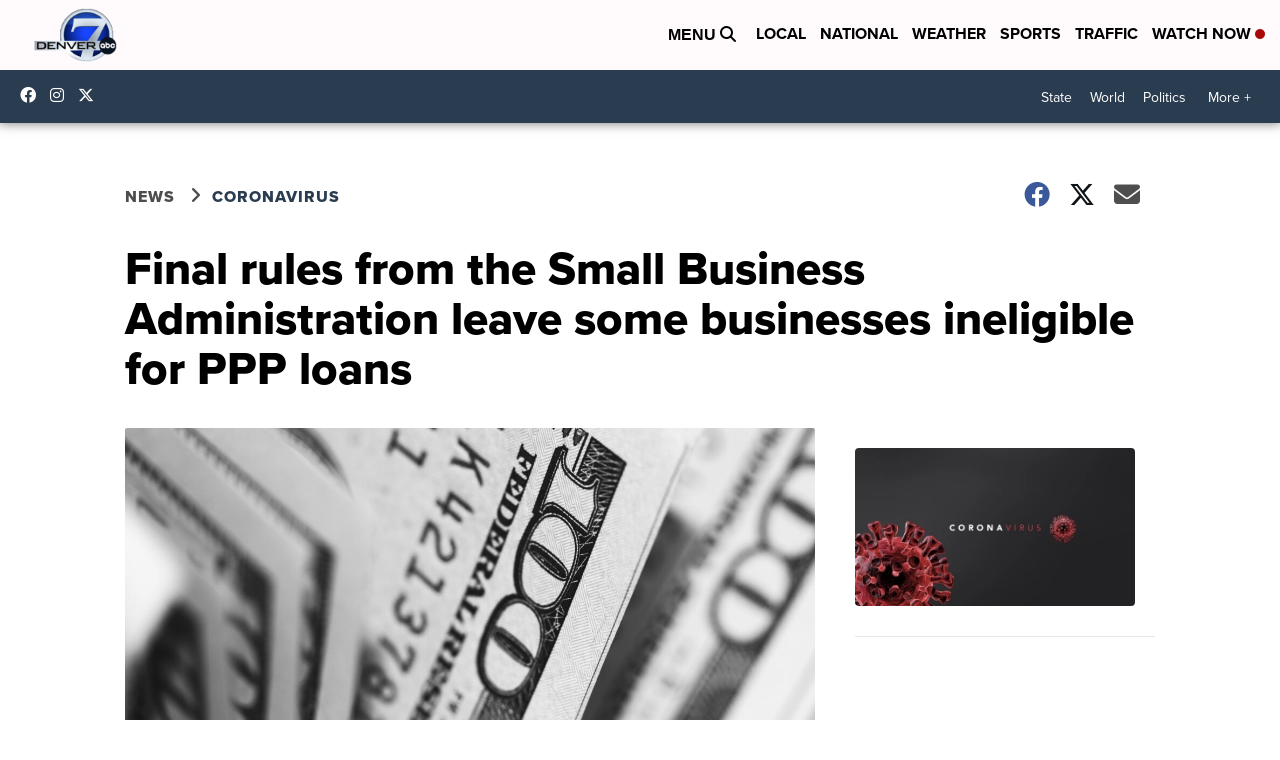

--- FILE ---
content_type: application/javascript; charset=utf-8
request_url: https://fundingchoicesmessages.google.com/f/AGSKWxUXVeOI5okD5YhVLYJFPhxkx4-t9uvXSmemMPBhiDqzinqsEhAa6E0SwPALFCG3YF0oPqP9QxrFv19T4RLIYX5A1JoKMIkfK9jpacm0IVNOlgn6NdNAHWVaTWE3zVsazIEFiNoG_zUd7OH86txNAhO1Xr-VUOhWP9f0aY46BwaRUAmKqgaislUaD_ax/_/netads./livead-/topads1.-ad-choices.-2/ads/
body_size: -1290
content:
window['08bc4ef1-7ff6-4f05-84fe-356af6b5431f'] = true;